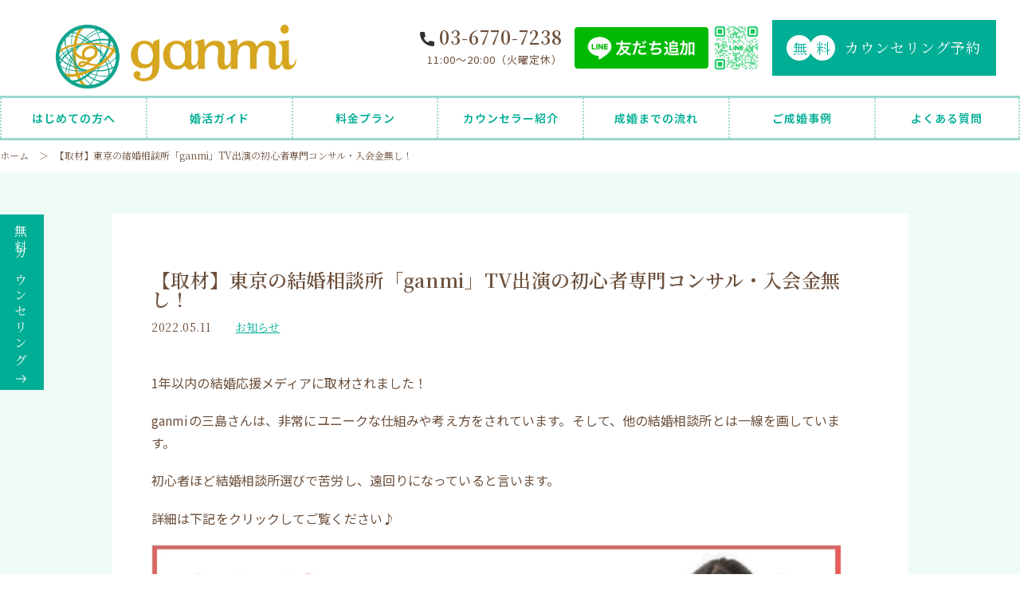

--- FILE ---
content_type: text/html; charset=UTF-8
request_url: https://ganmi.jp/dating-agency/
body_size: 23317
content:
<!-- テーマ内のheader.phpを読み込む-->
<!DOCTYPE html>
<html lang='ja'>

<head>
  <meta charset="utf-8">
	<meta name="viewport" content="width=device-width, initial-scale=1.0">
	<link rel="stylesheet" href="https://use.fontawesome.com/releases/v5.6.1/css/all.css"/>
<!-- Global site tag (gtag.js) - Google Analytics -->
<script async src="https://www.googletagmanager.com/gtag/js?id=G-V1YFEQPMC9"></script>
<script>
  window.dataLayer = window.dataLayer || [];
  function gtag(){dataLayer.push(arguments);}
  gtag('js', new Date());

  gtag('config', 'G-V1YFEQPMC9');
</script>
  <meta name='robots' content='index, follow, max-image-preview:large, max-snippet:-1, max-video-preview:-1' />

	<!-- This site is optimized with the Yoast SEO plugin v26.8 - https://yoast.com/product/yoast-seo-wordpress/ -->
	<link media="all" href="https://ganmi.jp/wp/wp-content/cache/autoptimize/css/autoptimize_af32301ee332fb152b850c9b4cd8ab82.css" rel="stylesheet"><title>【取材】東京の結婚相談所「ganmi」TV出演の初心者専門コンサル・入会金無し！</title>
	<meta name="description" content="結婚相談所ganmi 1年以内の結婚応援メディアに取材されました。ganmiの三島さんは、非常にユニークな仕組みや考え方をされています。そして、他の結婚相談所とは一線" />
	<link rel="canonical" href="https://ganmi.jp/wp/dating-agency/" />
	<meta property="og:locale" content="ja_JP" />
	<meta property="og:type" content="article" />
	<meta property="og:title" content="【取材】東京の結婚相談所「ganmi」TV出演の初心者専門コンサル・入会金無し！" />
	<meta property="og:description" content="結婚相談所ganmi 1年以内の結婚応援メディアに取材されました。ganmiの三島さんは、非常にユニークな仕組みや考え方をされています。そして、他の結婚相談所とは一線" />
	<meta property="og:url" content="https://ganmi.jp/wp/dating-agency/" />
	<meta property="og:site_name" content="東京都目黒区・港区の結婚相談所ganmi 成果報酬型【テレビ出演多数！】" />
	<meta property="article:published_time" content="2022-05-11T13:44:12+00:00" />
	<meta property="article:modified_time" content="2022-05-11T13:46:10+00:00" />
	<meta property="og:image" content="https://ganmi.jp/wp/wp-content/uploads/media_banner.webp" />
	<meta name="author" content="三島" />
	<meta name="twitter:card" content="summary_large_image" />
	<meta name="twitter:label1" content="執筆者" />
	<meta name="twitter:data1" content="三島" />
	<meta name="twitter:label2" content="推定読み取り時間" />
	<meta name="twitter:data2" content="1分" />
	<script type="application/ld+json" class="yoast-schema-graph">{"@context":"https://schema.org","@graph":[{"@type":"Article","@id":"https://ganmi.jp/wp/dating-agency/#article","isPartOf":{"@id":"https://ganmi.jp/wp/dating-agency/"},"author":{"name":"三島","@id":"https://ganmi.jp/#/schema/person/c87bb6434a5281b77ec1598d407b28bc"},"headline":"【取材】東京の結婚相談所「ganmi」TV出演の初心者専門コンサル・入会金無し！","datePublished":"2022-05-11T13:44:12+00:00","dateModified":"2022-05-11T13:46:10+00:00","mainEntityOfPage":{"@id":"https://ganmi.jp/wp/dating-agency/"},"wordCount":3,"publisher":{"@id":"https://ganmi.jp/#organization"},"image":{"@id":"https://ganmi.jp/wp/dating-agency/#primaryimage"},"thumbnailUrl":"https://ganmi.jp/wp/wp-content/uploads/media_banner.webp","keywords":["TOPICS"],"articleSection":["お知らせ"],"inLanguage":"ja"},{"@type":"WebPage","@id":"https://ganmi.jp/wp/dating-agency/","url":"https://ganmi.jp/wp/dating-agency/","name":"【取材】東京の結婚相談所「ganmi」TV出演の初心者専門コンサル・入会金無し！","isPartOf":{"@id":"https://ganmi.jp/#website"},"primaryImageOfPage":{"@id":"https://ganmi.jp/wp/dating-agency/#primaryimage"},"image":{"@id":"https://ganmi.jp/wp/dating-agency/#primaryimage"},"thumbnailUrl":"https://ganmi.jp/wp/wp-content/uploads/media_banner.webp","datePublished":"2022-05-11T13:44:12+00:00","dateModified":"2022-05-11T13:46:10+00:00","description":"結婚相談所ganmi 1年以内の結婚応援メディアに取材されました。ganmiの三島さんは、非常にユニークな仕組みや考え方をされています。そして、他の結婚相談所とは一線","breadcrumb":{"@id":"https://ganmi.jp/wp/dating-agency/#breadcrumb"},"inLanguage":"ja","potentialAction":[{"@type":"ReadAction","target":["https://ganmi.jp/wp/dating-agency/"]}]},{"@type":"ImageObject","inLanguage":"ja","@id":"https://ganmi.jp/wp/dating-agency/#primaryimage","url":"https://ganmi.jp/wp/wp-content/uploads/media_banner.webp","contentUrl":"https://ganmi.jp/wp/wp-content/uploads/media_banner.webp","width":752,"height":302},{"@type":"BreadcrumbList","@id":"https://ganmi.jp/wp/dating-agency/#breadcrumb","itemListElement":[{"@type":"ListItem","position":1,"name":"ホーム","item":"https://ganmi.jp/wp/"},{"@type":"ListItem","position":2,"name":"お知らせ","item":"https://ganmi.jp/news/"},{"@type":"ListItem","position":3,"name":"【取材】東京の結婚相談所「ganmi」TV出演の初心者専門コンサル・入会金無し！"}]},{"@type":"WebSite","@id":"https://ganmi.jp/#website","url":"https://ganmi.jp/","name":"東京都目黒区・港区の結婚相談所ganmi 成果報酬型【テレビ出演多数！】","description":"","publisher":{"@id":"https://ganmi.jp/#organization"},"potentialAction":[{"@type":"SearchAction","target":{"@type":"EntryPoint","urlTemplate":"https://ganmi.jp/?s={search_term_string}"},"query-input":{"@type":"PropertyValueSpecification","valueRequired":true,"valueName":"search_term_string"}}],"inLanguage":"ja"},{"@type":"Organization","@id":"https://ganmi.jp/#organization","name":"結婚相談所ganmi","url":"https://ganmi.jp/","logo":{"@type":"ImageObject","inLanguage":"ja","@id":"https://ganmi.jp/#/schema/logo/image/","url":"https://ganmi.jp/wp/wp-content/uploads/logo.png","contentUrl":"https://ganmi.jp/wp/wp-content/uploads/logo.png","width":1841,"height":487,"caption":"結婚相談所ganmi"},"image":{"@id":"https://ganmi.jp/#/schema/logo/image/"}},{"@type":"Person","@id":"https://ganmi.jp/#/schema/person/c87bb6434a5281b77ec1598d407b28bc","name":"三島","image":{"@type":"ImageObject","inLanguage":"ja","@id":"https://ganmi.jp/#/schema/person/image/","url":"https://secure.gravatar.com/avatar/ac958116adff3df69199e715230ec04bd5ecc1dda1e4b2434860b966c08c06b3?s=96&d=mm&r=g","contentUrl":"https://secure.gravatar.com/avatar/ac958116adff3df69199e715230ec04bd5ecc1dda1e4b2434860b966c08c06b3?s=96&d=mm&r=g","caption":"三島"},"url":"https://ganmi.jp/author/ganmi-mishima/"}]}</script>
	<!-- / Yoast SEO plugin. -->


<link rel='dns-prefetch' href='//cdnjs.cloudflare.com' />
<link rel="alternate" type="application/rss+xml" title="東京都目黒区・港区の結婚相談所ganmi 成果報酬型【テレビ出演多数！】 &raquo; フィード" href="https://ganmi.jp/feed/" />
<link rel="alternate" type="application/rss+xml" title="東京都目黒区・港区の結婚相談所ganmi 成果報酬型【テレビ出演多数！】 &raquo; コメントフィード" href="https://ganmi.jp/comments/feed/" />
<link rel="alternate" title="oEmbed (JSON)" type="application/json+oembed" href="https://ganmi.jp/wp-json/oembed/1.0/embed?url=https%3A%2F%2Fganmi.jp%2Fdating-agency%2F" />
<link rel="alternate" title="oEmbed (XML)" type="text/xml+oembed" href="https://ganmi.jp/wp-json/oembed/1.0/embed?url=https%3A%2F%2Fganmi.jp%2Fdating-agency%2F&#038;format=xml" />







<script type="text/javascript" src="https://ganmi.jp/wp/wp-includes/js/jquery/jquery.min.js?ver=3.7.1" id="jquery-core-js"></script>

<script type="text/javascript" src="https://cdnjs.cloudflare.com/ajax/libs/jquery-advanced-news-ticker/1.0.1/js/newsTicker.min.js?ver=6.9" id="news_ticker-js"></script>

<link rel="https://api.w.org/" href="https://ganmi.jp/wp-json/" /><link rel="alternate" title="JSON" type="application/json" href="https://ganmi.jp/wp-json/wp/v2/posts/1439" /><link rel="EditURI" type="application/rsd+xml" title="RSD" href="https://ganmi.jp/wp/xmlrpc.php?rsd" />
<meta name="generator" content="WordPress 6.9" />
<link rel='shortlink' href='https://ganmi.jp/?p=1439' />
<link rel="icon" href="https://ganmi.jp/wp/wp-content/uploads/favicon-1.png" sizes="32x32" />
<link rel="icon" href="https://ganmi.jp/wp/wp-content/uploads/favicon-1.png" sizes="192x192" />
<link rel="apple-touch-icon" href="https://ganmi.jp/wp/wp-content/uploads/favicon-1.png" />
<meta name="msapplication-TileImage" content="https://ganmi.jp/wp/wp-content/uploads/favicon-1.png" />
</head>

<body id="sub-news-single">
  <header class="header">
    <div class="header__inner-top">
      <div class="flexbox-sb">


				<!-- トップページのみロゴがh1 -->
								<div class="header__logo-wrapper">
					<a class="header__logo-link" href="https://ganmi.jp/"><img class="header__logo" src="https://ganmi.jp/wp/wp-content/themes/Luxury%20Green%20ganmi/img/00_common/logo.png" alt="東京都目黒区・港区の結婚相談所ganmi" decoding="async" /></a>
				</div>
				
        <div class="header__cta-wrapper">
          <div class="flexbox">
            <div class="header__tel-wrapper">
              <a class="header__tel" href="tel:03-6770-7238">03-6770-7238</a>
              <div class="header__hours">11:00〜20:00<br class="header__hours-br" />（火曜定休）</div>
            </div>
            <div class="header__line-wrapper">
					<a href="https://lin.ee/V3pB3nZY"><img src="https://ganmi.jp/wp/wp-content/themes/Luxury%20Green%20ganmi/img/00_common/banner_line_pc.png" class="header__line" /></a>
              <img src="https://ganmi.jp/wp/wp-content/themes/Luxury%20Green%20ganmi/img/00_common/qr_line_pc_green.png" class="header__qr" />
            </div>
			  	<a class="btn btn--circle" href="https://ganmi.jp/contact/">カウンセリング予約<span class="btn__icon-circle">無</span><span class="btn__icon-circle">料</span></a>
          </div>
        </div>
        <div class="header__icon-wrapper">
          <div class="flexbox">
            <div class="header__drawer-hamburger js-hamburger">
              <div class="header__line-wrapper"><span></span><span></span><span></span></div>
              <div class="header__drawer-text header__drawer-text--close">メニュー</div>
              <div class="header__drawer-text header__drawer-text--open">CLOSE</div>
            </div>
          </div>
        </div>
      </div>
    </div>
    <div class="container header__inner-under">
      <nav class="header__nav js-header-nav">
        <ul class="header__items">
          <li class="header__item"><a class="header__link" href="https://ganmi.jp/about/">はじめての方へ</a></li>
		  <li class="header__item"><a class="header__link" href="https://ganmi.jp/wedding-lp/">婚活ガイド</a></li>
          <li class="header__item"><a class="header__link" href="https://ganmi.jp/plan/">料金プラン</a></li>
          <li class="header__item"><a class="header__link" href="https://ganmi.jp/counselor/">カウンセラー紹介</a></li>
          <li class="header__item"><a class="header__link" href="https://ganmi.jp/flow/">成婚までの流れ</a></li>
          <li class="header__item"><a class="header__link" href="https://ganmi.jp/case/">ご成婚事例</a></li>
          <li class="header__item"><a class="header__link" href="https://ganmi.jp/faq/">よくある質問</a></li>
        </ul>
        <ul class="header__items utils-hidden-pc">
					<li class="header__item"><a class="header__link" href="https://ganmi.jp/company/">会社概要</a></li>
					<li class="header__item"><a class="header__link" href="https://ganmi.jp/policy/">特定商取引法に基づく表記</a></li>
					<li class="header__item"><a class="header__link" href="https://ganmi.jp/wedding-lp/">婚活ガイド</a></li>
					<li class="header__item"><a class="header__link" href="https://ganmi.jp/contact/">無料カウンセリング予約</a></li>
        </ul>
      </nav>
    </div>
  </header>
  <!-- bottom-cta-->
  <div class="bottom-cta fadein-only-mobile">
	  <a class="bottom-cta__left-link" href="https://ganmi.jp/counselor/">
      <div class="bottom-cta__left">カウンセラー紹介</div>
    </a>
		<a class="bottom-cta__right-link" href="https://ganmi.jp/contact/">
      <div class="bottom-cta__right">無料カウンセリング</div>
    </a>
	</div>
	<!-- pagetop-->
	<a class="pagetop" href="#">
		<img class="pagetop__arrow-icon" src="https://ganmi.jp/wp/wp-content/themes/Luxury%20Green%20ganmi/img/00_common/icon-arrow-top.svg" alt="画面トップへ" />
	</a>

	<a class="side-cta-button" href="https://ganmi.jp/contact/">
		<div class="side-cta-text__wrapper">
			<div class="side-cta-text">無料カウンセリング</div>
		</div>
	</a>
<!-- breadcrumb-->
<div class="breadcrumbs">
<div class="container breadcrumbs__container"><p id="breadcrumbs">
<span><span><a href="https://ganmi.jp">ホーム</a>  ＞  <span class="breadcrumb_last" aria-current="page">【取材】東京の結婚相談所「ganmi」TV出演の初心者専門コンサル・入会金無し！</span></span></span>
</p>
</div>
</div>

<!-- news-single-->
<section class="section news-single">
  <div class="container container--width-s">

            <div class="news-single__box">
          <div class="news-single__header">
            <h1 class="news-single__title">【取材】東京の結婚相談所「ganmi」TV出演の初心者専門コンサル・入会金無し！</h1>
            <time class="news-single__date" datetime="2022-05-11">2022.05.11</time>
            <span class="news-single__category">お知らせ</span>
                      </div>
          <div class="news-single__body">
            <div class="news-single__text"><!-- wp:paragraph -->
<p>1年以内の結婚応援メディアに取材されました！</p>
<!-- /wp:paragraph -->

<!-- wp:paragraph -->
<p>ganmiの三島さんは、非常にユニークな仕組みや考え方をされています。そして、他の結婚相談所とは一線を画しています。</p>
<!-- /wp:paragraph -->

<!-- wp:paragraph -->
<p>初心者ほど結婚相談所選びで苦労し、遠回りになっていると言います。</p>
<!-- /wp:paragraph -->

<!-- wp:paragraph -->
<p>詳細は下記をクリックしてご覧ください♪</p>
<!-- /wp:paragraph -->

<!-- wp:image {"id":1440,"sizeSlug":"full","linkDestination":"custom"} -->
<figure class="wp-block-image size-full"><a href="https://konkatsurank.com/agency-23827/"><img src="https://ganmi.jp/wp/wp-content/uploads/media_banner.webp" alt="" class="wp-image-1440"/></a></figure>
<!-- /wp:image --></div>
          </div>
        </div>
    
  </div>
</section>

<!-- footer-->
<!-- テーマ内のfooter.phpを読み込む--><footer class="footer">
	<div class="footer-inner">
		<div class="footer-l">
			<div class="footer-logo">
				<a href="https://ganmi.jp/">東京都港区/目黒区の結婚相談所<span>結婚相談所ganmi</span></a>
			</div>
			</ul>
			<p class="footer-text01">〒108-0071 東京都港区白金台3-18-8 1002</p>
			<p class="footer-text02">JR 目黒駅東口より徒歩6分／南北線 白金台駅より5分</p>
		
        <div class="footer__telline-wrapper">
			  <div class="footer__tel-wrapper">
				<p class="footer-text03">TEL. 03-6770-7238</p>
			    <p class="footer-text04">受付 11：00～20：00（火曜定休）</p>
			  </div>
			  <div class="footer__line-wrapper">
				  <a href="https://lin.ee/V3pB3nZY"><img src="https://ganmi.jp/wp/wp-content/themes/Luxury%20Green%20ganmi/img/00_common/banner_line_pc.png" class="footer__line" /></a>
				<img src="https://ganmi.jp/wp/wp-content/themes/Luxury%20Green%20ganmi/img/00_common/qr_line_pc_green.png" class="footer__qr" />
			  </div>
         </div>
		
			<a class="btn btn--circle top-banner__button" href="https://ganmi.jp/contact/">カウンセリングのご予約<span class="btn__icon-circle">無</span><span class="btn__icon-circle">料</span></a>

			<div class="footer-banner-content">
				<!-- IBJバナー -->
				<a href="https://www.ibjapan.com/" class="footer-banner" target="_blank" rel="noopener"><img src="https://ganmi.jp/wp/wp-content/themes/Luxury%20Green%20ganmi/img/00_common/banner_ibj170_60_regular.gif" alt="日本結婚相談所連盟（IBJ）"></a>
				<a href="https://www.nakoudonet.com/" class="footer-banner" target="_blank" rel="noopener"><img src="https://ganmi.jp/wp/wp-content/themes/Luxury%20Green%20ganmi/img/00_common/tms_bnr_100_60.gif" alt="結婚相談所の独立開業なら全国結婚相談事業者連盟"></a>
				<div class="footer-sns">
					<!-- Twitter -->
					<a href="https://twitter.com/ganmimishima" class="footer-sns-icon" target="_blank" rel="nofollow noopener"><img src="https://ganmi.jp/wp/wp-content/themes/Luxury%20Green%20ganmi/img/00_common/icon-twitter.png" alt="Twitter"></a>
					<!-- YouTube -->
					<a href="https://www.youtube.com/channel/UCxI2UeRvoa-c3GZaAC38Cgw" class="footer-sns-icon" target="_blank" rel="nofollow noopener"><img src="https://ganmi.jp/wp/wp-content/themes/Luxury%20Green%20ganmi/img/00_common/icon-youtube.png" alt="YouTube"></a>
					<!-- アメブロ -->
					<a href="https://ameblo.jp/ganmiganmi/" class="footer-sns-icon" target="_blank" rel="nofollow noopener"><img src="https://ganmi.jp/wp/wp-content/themes/Luxury%20Green%20ganmi/img/00_common/icon-ameba.png" alt="ameba"></a>
					<!-- アメブロ -->
					<a href="https://ameblo.jp/konkatsu-syoshinsya/" class="footer-sns-icon" target="_blank" rel="nofollow noopener"><img src="https://ganmi.jp/wp/wp-content/themes/Luxury%20Green%20ganmi/img/00_common/icon-ameba.png" alt="ameba"></a>
				</div>
			</div>



			<ul class="footer-list">
				<li><a href="https://ganmi.jp/">TOP</a></li>
				<li><a href="https://ganmi.jp/about/">はじめての方へ</a></li>
				<li><a href="https://ganmi.jp/plan/">料金プラン</a></li>
				<li><a href="https://ganmi.jp/counselor/">カウンセラー紹介</a></li>
				<li><a href="https://ganmi.jp/flow/">成婚までの流れ</a></li>
				<li><a href="https://ganmi.jp/case/">ご成婚事例</a></li>
				<li><a href="https://ganmi.jp/faq/">よくある質問</a></li>
				<li><a href="https://ganmi.jp/company/">会社概要</a></li>
				<li><a href="https://ganmi.jp/policy/">特定商取引法に基づく表記</a></li>
				<li><a href="https://ganmi.jp/wedding-lp/">婚活ガイド</a></li>
				<li><a href="https://ganmi.jp/contact/">お問い合わせ</a></li>
			</ul>
		</div>
		<div class="footer-r">
		<iframe class="footer-map" src="https://www.google.com/maps/embed?pb=!1m18!1m12!1m3!1d3242.6854112915066!2d139.71919261525747!3d35.635481180205026!2m3!1f0!2f0!3f0!3m2!1i1024!2i768!4f13.1!3m3!1m2!1s0x60188b1caef20365%3A0xa269e0702a923ef8!2z44CSMTA4LTAwNzEg5p2x5Lqs6YO95riv5Yy655m96YeR5Y-w77yT5LiB55uu77yR77yY4oiS77yY!5e0!3m2!1sja!2sjp!4v1650848150419!5m2!1sja!2sjp" style="border:0;" allowfullscreen="" loading="lazy"></iframe>
		</div>
	</div>

	<!-- コピーライト -->
	<sectino class="copy-right">
		<p>Copyright © 2022 結婚相談所ganmi All Rights Reserved.</p>
	</sectino>
</footer>
<script type="speculationrules">
{"prefetch":[{"source":"document","where":{"and":[{"href_matches":"/*"},{"not":{"href_matches":["/wp/wp-*.php","/wp/wp-admin/*","/wp/wp-content/uploads/*","/wp/wp-content/*","/wp/wp-content/plugins/*","/wp/wp-content/themes/Luxury%20Green%20ganmi/*","/*\\?(.+)"]}},{"not":{"selector_matches":"a[rel~=\"nofollow\"]"}},{"not":{"selector_matches":".no-prefetch, .no-prefetch a"}}]},"eagerness":"conservative"}]}
</script>
<script id="wp-emoji-settings" type="application/json">
{"baseUrl":"https://s.w.org/images/core/emoji/17.0.2/72x72/","ext":".png","svgUrl":"https://s.w.org/images/core/emoji/17.0.2/svg/","svgExt":".svg","source":{"concatemoji":"https://ganmi.jp/wp/wp-includes/js/wp-emoji-release.min.js?ver=6.9"}}
</script>
<script type="module">
/* <![CDATA[ */
/*! This file is auto-generated */
const a=JSON.parse(document.getElementById("wp-emoji-settings").textContent),o=(window._wpemojiSettings=a,"wpEmojiSettingsSupports"),s=["flag","emoji"];function i(e){try{var t={supportTests:e,timestamp:(new Date).valueOf()};sessionStorage.setItem(o,JSON.stringify(t))}catch(e){}}function c(e,t,n){e.clearRect(0,0,e.canvas.width,e.canvas.height),e.fillText(t,0,0);t=new Uint32Array(e.getImageData(0,0,e.canvas.width,e.canvas.height).data);e.clearRect(0,0,e.canvas.width,e.canvas.height),e.fillText(n,0,0);const a=new Uint32Array(e.getImageData(0,0,e.canvas.width,e.canvas.height).data);return t.every((e,t)=>e===a[t])}function p(e,t){e.clearRect(0,0,e.canvas.width,e.canvas.height),e.fillText(t,0,0);var n=e.getImageData(16,16,1,1);for(let e=0;e<n.data.length;e++)if(0!==n.data[e])return!1;return!0}function u(e,t,n,a){switch(t){case"flag":return n(e,"\ud83c\udff3\ufe0f\u200d\u26a7\ufe0f","\ud83c\udff3\ufe0f\u200b\u26a7\ufe0f")?!1:!n(e,"\ud83c\udde8\ud83c\uddf6","\ud83c\udde8\u200b\ud83c\uddf6")&&!n(e,"\ud83c\udff4\udb40\udc67\udb40\udc62\udb40\udc65\udb40\udc6e\udb40\udc67\udb40\udc7f","\ud83c\udff4\u200b\udb40\udc67\u200b\udb40\udc62\u200b\udb40\udc65\u200b\udb40\udc6e\u200b\udb40\udc67\u200b\udb40\udc7f");case"emoji":return!a(e,"\ud83e\u1fac8")}return!1}function f(e,t,n,a){let r;const o=(r="undefined"!=typeof WorkerGlobalScope&&self instanceof WorkerGlobalScope?new OffscreenCanvas(300,150):document.createElement("canvas")).getContext("2d",{willReadFrequently:!0}),s=(o.textBaseline="top",o.font="600 32px Arial",{});return e.forEach(e=>{s[e]=t(o,e,n,a)}),s}function r(e){var t=document.createElement("script");t.src=e,t.defer=!0,document.head.appendChild(t)}a.supports={everything:!0,everythingExceptFlag:!0},new Promise(t=>{let n=function(){try{var e=JSON.parse(sessionStorage.getItem(o));if("object"==typeof e&&"number"==typeof e.timestamp&&(new Date).valueOf()<e.timestamp+604800&&"object"==typeof e.supportTests)return e.supportTests}catch(e){}return null}();if(!n){if("undefined"!=typeof Worker&&"undefined"!=typeof OffscreenCanvas&&"undefined"!=typeof URL&&URL.createObjectURL&&"undefined"!=typeof Blob)try{var e="postMessage("+f.toString()+"("+[JSON.stringify(s),u.toString(),c.toString(),p.toString()].join(",")+"));",a=new Blob([e],{type:"text/javascript"});const r=new Worker(URL.createObjectURL(a),{name:"wpTestEmojiSupports"});return void(r.onmessage=e=>{i(n=e.data),r.terminate(),t(n)})}catch(e){}i(n=f(s,u,c,p))}t(n)}).then(e=>{for(const n in e)a.supports[n]=e[n],a.supports.everything=a.supports.everything&&a.supports[n],"flag"!==n&&(a.supports.everythingExceptFlag=a.supports.everythingExceptFlag&&a.supports[n]);var t;a.supports.everythingExceptFlag=a.supports.everythingExceptFlag&&!a.supports.flag,a.supports.everything||((t=a.source||{}).concatemoji?r(t.concatemoji):t.wpemoji&&t.twemoji&&(r(t.twemoji),r(t.wpemoji)))});
//# sourceURL=https://ganmi.jp/wp/wp-includes/js/wp-emoji-loader.min.js
/* ]]> */
</script>
<script defer src="https://ganmi.jp/wp/wp-content/cache/autoptimize/js/autoptimize_85ebd13412a2db71857eeedb13cbec32.js"></script></body>
</html>
<!-- Dynamic page generated in 0.135 seconds. -->
<!-- Cached page generated by WP-Super-Cache on 2026-01-21 20:35:00 -->

<!-- super cache -->